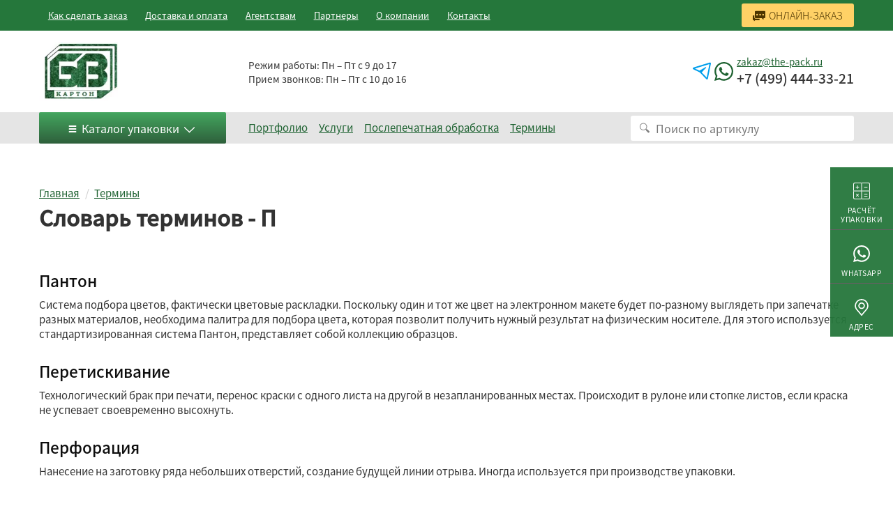

--- FILE ---
content_type: text/html;charset=UTF-8
request_url: https://the-pack.ru/slovar/termin-p/
body_size: 11013
content:
<!DOCTYPE html>
<html lang="ru">
<head><meta charset="utf-8"><meta http-equiv="content-Type" content="text/html; charset=utf-8"><meta http-equiv="X-UA-Compatible" content="IE=edge"><meta name="viewport" content="initial-scale=1.0, user-scalable=yes, width=device-width"><base href="https://the-pack.ru/"><meta name="format-detection" content="telephone=no"><meta name="google-site-verification" content="3fhnDBD8M026VdYeABuxfA5JfMnGMXaG6xCcCVx3dsQ"><meta name="yandex-verification" content="9d15000cfe18eb0b"><title>Словарь терминов на букву П</title><link rel="shortcut icon" href="/favicon.ico" type="image/x-icon"><link rel="icon" href="/favicon.ico" type="image/x-icon"><link rel="canonical" href="https://the-pack.ru/slovar/termin-p/"><link rel="preconnect" href="https://api.chaser.ru" crossorigin="crossorigin"><link rel="stylesheet" type="text/css" href="/assets/dist/main.css"><link rel="stylesheet" type="text/css" href="/assets/css/form_manager.css"><meta property="og:image" content="/zadmin_data/element.image/3273.webp"></head><body><!--noindex--><div class="sidebar" id="sidebar"><div class="grid grid--container"><div class="row"><div class="col"><div class="logo logo--panel"><a href="/" class="logo__link"><picture><source media="(max-width: 1023px)" srcset="/zadmin_data/element.image2/3273.webp"></source><img src="/zadmin_data/element.image/3273.webp"></picture></a></div></div></div><div class="row"><div class="col"><div class="title title--6">Телефон:</div><a href="tel:+74994443321">+7 (499) 444-33-21</a></div></div><div class="row"><div class="col"><div class="title title--6">Почта:</div><a href="mailto:zakaz@the-pack.ru">zakaz@the-pack.ru</a></div></div><div class="row"><div class="col"><div class="title title--6">Режим работы:</div><p>Пн – Пт с 9 до 17</p></div></div><div class="row"><div class="col"><div class="title title--6">Прием звонков:</div><p>Пн – Пт с 10 до 16</p></div></div><div class="row"><div class="col"><div class="title title--6">Адрес:</div><div>Москва,</div><div>Дмитровское шоссе, 108, стр. 3</div></div></div><div class="row"><div class="col"><div class="title title--6">Адрес:</div><div>Балашиха,</div><div>Разинское шоссе, дом 5</div></div></div><div class="row"><div class="col"><a href="/zakaz/" class="button button--online-order button--online-order-mobile"><span class="icon icon--menu"><svg xmlns:xlink="http://www.w3.org/1999/xlink"><use xlink:href="#message"></use></svg></span><span class="button__text">
                        Онлайн заказ
                    </span></a></div></div><div class="row row--aside-bg nmb"><div class="col"><ul class="items items--vertical items--aside-menu"><li class="item "><a href="/how-to/" class="item__link">Как сделать заказ</a></li><li class="item "><a href="/delivery-and-pay/" class="item__link">Доставка и оплата</a></li><li class="item "><a href="/faq/" class="item__link">Вопрос-ответ</a></li><li class="item "><a href="/agentstvam/" class="item__link">Агентствам</a></li><li class="item "><a href="/partners/" class="item__link">Партнеры</a></li><li class="item "><a href="/about/" class="item__link">О компании</a></li><li class="item "><a href="/contacts/" class="item__link">Контакты</a></li><li class="item "><a href="/otzyvi/" class="item__link">Отзывы</a></li></ul></div></div><div class="row nmt"><div class="col"><ul class="items items--vertical items--aside-menu"><li class="item "><a href="/portfolio/" class="item__link">Портфолио</a></li><li class="item "><a href="/service/" class="item__link">Услуги</a></li><li class="item "><a href="/postprint/" class="item__link">Послепечатная обработка</a></li><li class="item "><a href="/slovar/" class="item__link">Термины</a></li></ul></div></div></div></div><!--/noindex--><!--noindex--><div class="sidebar-overlay" title="Скрыть панель"></div><!--/noindex--><div id="wrapper"><!--noindex--><div class="sticky-header" id="sticky-header" style="display:none"><div class="grid grid--container"><div class="row row--sm-center"><div class="col col--md text--center text--md-left navbar"><div class="logo logo--sticky"><a href="/"><img src="/zadmin_data/element.image2/3273.webp"></a></div></div><div class="col col--md-10 col--lg-9"><div class="row row--header-info"><div class="col"><ul class="items items--header-info"><li class="item"><a href="/zakaz/" class="button button--online-order"><span class="icon icon--menu"><svg xmlns:xlink="http://www.w3.org/1999/xlink"><use xlink:href="#message"></use></svg></span><span class="button__text">
                                                Онлайн заказ
                                            </span></a></li><li class="item"><span class="icon icon--sticky"><svg xmlns:xlink="http://www.w3.org/1999/xlink"><use xlink:href="#email"></use></svg></span><div class="email email--header"><a href="mailto:zakaz@the-pack.ru" class="email__link">zakaz@the-pack.ru</a></div></li><li class="item"><span class="icon icon--sticky"><svg xmlns:xlink="http://www.w3.org/1999/xlink"><use xlink:href="#phone"></use></svg></span><div class="phone phone--header"><a href="tel:+74994443321" class="phone__link">+7 (499) 444-33-21</a><div class="phone-callback phone-callback--inactive"><a href="#widgetShowForm">Перезвоните мне</a></div></div></li></ul></div></div></div></div></div></div><!--/noindex--><header class="page-header"><div class="page-header-top"><div class="topbar"><div class="grid grid--container"><div class="row row--sm-center none--sm-max"><div class="col col--auto"><div class="topbar-container"><ul class="items items--header-menu"><li class="item "><a href="/how-to/" class="item__link">Как сделать заказ</a></li><li class="item "><a href="/delivery-and-pay/" class="item__link">Доставка и оплата</a></li><li class="item "><a href="/agentstvam/" class="item__link">Агентствам</a></li><li class="item "><a href="/partners/" class="item__link">Партнеры</a></li><li class="item "><a href="/about/" class="item__link">О компании</a></li><li class="item "><a href="/contacts/" class="item__link">Контакты</a></li></ul></div></div><div class="col col--auto ml-auto none--md-max"><a href="/zakaz/" class="button button--online-order"><span class="icon icon--menu"><svg xmlns:xlink="http://www.w3.org/1999/xlink"><use xlink:href="#message"></use></svg></span><span class="button__text">Онлайн-заказ</span></a></div></div></div></div><div class="grid grid--container"><div class="row row--xs-center row--page-header-middle"><div class="col col--md text--center text--md-left navbar"><div class="logo logo--header"><a href="/" class="logo__link"><picture><source media="(max-width: 1023px)" srcset="/zadmin_data/element.image2/3273.webp"></source><img src="/zadmin_data/element.image/3273.webp"></picture></a></div><div class="search search--header search--header-mobile"><form action="/search/" method="get" class="autocomplete-place" autocomplete="off"><div class="field"><div class="control control--icon-left"><input class="input input--search spattern" value="" name="spattern" placeholder="Поиск по артикулу" type="search"><span class="icon icon--left"><svg xmlns:xlink="http://www.w3.org/1999/xlink"><use xlink:href="#search"></use></svg></span></div></div></form></div><div class="mobile-phone-link none--md-min dropdown dropdown--mobile-socials"><button class="dropdown-button"><span class="icon icon--mobile-phone text--color1"><svg xmlns:xlink="http://www.w3.org/1999/xlink"><use xlink:href="#phone"></use></svg></span></button><div class="dropdown-content"><a href="tel:+74994443321" class="dropdown-item"><span class="icon text--color1"><svg xmlns:xlink="http://www.w3.org/1999/xlink"><use xlink:href="#phone"></use></svg></span>
                                        Позвонить
                                    </a><a href="https://t.me/+79255853384" class="dropdown-item" rel="nofollow" target="_blank"><span class="icon color-tg"><svg xmlns:xlink="http://www.w3.org/1999/xlink"><use xlink:href="#tg"></use></svg></span>
                                        Telegram
                                    </a><a href="https://wa.me/+79255853386" class="dropdown-item" rel="nofollow" target="_blank"><span class="icon color-wa"><svg xmlns:xlink="http://www.w3.org/1999/xlink"><use xlink:href="#whatsapp"></use></svg></span>
                                        WhatsApp
                                    </a></div></div><!--noindex--><button class="sidebar-toggle none--md-min" data-toggle="expand" data-target="#sidebar" aria-expanded="false"><span class="sr-only">Показать меню</span><span class="icon-bar"></span><span class="icon-bar"></span><span class="icon-bar"></span></button><!--/noindex--></div><div class="col col--md-9 col--lg-10  col--xl-9 none--sm-max"><div class="row row--header-info"><div class="col"><ul class="items items--header-info"><li class="item item--header-schedule"><div class="item__col"><div class="d-flex flex-column"><div class="schedule schedule--header"><div class="schedule__row"><span class="schedule__caption">Режим работы: </span><span class="schedule__value">Пн – Пт с 9 до 17</span></div></div><div class="schedule schedule--header"><div class="schedule__row"><span class="schedule__caption">Прием звонков: </span><span class="schedule__value">Пн – Пт с 10 до 16</span></div></div></div></div></li><li class="item item--header-socials"><a href="https://t.me/+79255853384" class="tg-link" title="Написать в Telegram" rel="nofollow" target="_blank"><span class="icon"><svg xmlns:xlink="http://www.w3.org/1999/xlink"><use xlink:href="#tg"></use></svg></span></a><a href="https://wa.me/+79255853386" class="wa-link" title="Написать в WhatsApp" rel="nofollow" target="_blank"><span class="icon"><svg xmlns:xlink="http://www.w3.org/1999/xlink"><use xlink:href="#whatsapp"></use></svg></span></a></li><li class="item"><div class="item__col item__col--header-phone"><div class="item-row"><div class="email email--header"><a href="mailto:zakaz@the-pack.ru" class="email__link">zakaz@the-pack.ru</a></div></div><div class="item-row"><div class="phone phone--header"><a href="tel:+74994443321" class="phone__link">+7 (499) 444-33-21</a><div class="phone-callback none--md-max"><a href="#widgetShowForm">Перезвоните мне</a></div></div></div></div></li></ul></div></div></div></div></div></div><div class="section section--topcat"><div class="grid grid--container"><div class="row row--sm-center"><div class="col col--md-4 col--xl-3"><div class="button button--bigmenu" id="bigmenu-trigger"><span class="icon icon--menu"><svg xmlns:xlink="http://www.w3.org/1999/xlink"><use xlink:href="#menu"></use></svg></span><span class="button__text">
                                Каталог упаковки
                            </span><span class="icon icon--arrow"><svg xmlns:xlink="http://www.w3.org/1999/xlink"><use xlink:href="#arrow-down"></use></svg></span></div><div class="bigmenu"><ul class="items items--bigmenu"><li class="item item--has-submenu items--big-submenu"><a href="/kartonnye-korobki/" class="item__link"><span class="item__link-name">Картонные коробки</span><sup class="item__link-sup">28</sup></a><div class="bigmenu__submenu"><div class="title title--6">Картонные коробки</div><ul class="items items--bigmenu-submenu"><li class="item  "><a href="/kartonnye-korobki/s-oknom/" class="item__link"><span class="item__link-name">С окном</span></a></li><li class="item  "><a href="/kartonnye-korobki/kryshka-dno/" class="item__link"><span class="item__link-name">Крышка-дно</span></a></li><li class="item  "><a href="/kartonnye-korobki/s-kryshkoj/" class="item__link"><span class="item__link-name">С крышкой</span></a></li><li class="item  "><a href="/kartonnye-korobki/bez-kryshki/" class="item__link"><span class="item__link-name">Без крышки</span></a></li><li class="item  "><a href="/kartonnye-korobki/s-logotipom/" class="item__link"><span class="item__link-name">С логотипом</span></a></li><li class="item  "><a href="/kartonnye-korobki/tsvetnye/" class="item__link"><span class="item__link-name">Цветные</span></a></li><li class="item  "><a href="/kartonnye-korobki/kashirovannye/" class="item__link"><span class="item__link-name">Кашированные</span></a></li><li class="item  "><a href="/kartonnye-korobki/chemodan/" class="item__link"><span class="item__link-name">Коробки-чемодан</span></a></li><li class="item  "><a href="/kartonnye-korobki/s-lozhementom/" class="item__link"><span class="item__link-name">С ложементом</span></a></li><li class="item  "><a href="/kartonnye-korobki/samosbornye-korobki/" class="item__link"><span class="item__link-name">Самосборные</span></a></li><li class="item  "><a href="/kartonnye-korobki/s-yachejkami/" class="item__link"><span class="item__link-name">С ячейками</span></a></li><li class="item  "><a href="/kartonnye-korobki/s-ushkami/" class="item__link"><span class="item__link-name">С ушками</span></a></li><li class="item  "><a href="/kartonnye-korobki/so-skleykoy/" class="item__link"><span class="item__link-name">Со склейкой</span></a></li><li class="item  "><a href="/kartonnye-korobki/s-ruchkoy/" class="item__link"><span class="item__link-name">С ручками</span></a></li><li class="item  "><a href="/kartonnye-korobki/korobki-s-klapanom/" class="item__link"><span class="item__link-name">С клапаном</span></a></li><li class="item  "><a href="/kartonnye-korobki/s-tisneniem/" class="item__link"><span class="item__link-name">С тиснением</span></a></li><li class="item  "><a href="/kartonnye-korobki/televizor/" class="item__link"><span class="item__link-name">Телевизор</span></a></li><li class="item  "><a href="/kartonnye-korobki/gofrolotki/" class="item__link"><span class="item__link-name">Гофролотки</span></a></li><li class="item  "><a href="/kartonnye-korobki/transportnye/" class="item__link"><span class="item__link-name">Транспортные</span></a></li><li class="item  "><a href="/kartonnye-korobki/s-ofsetnoy-pechatyu/" class="item__link"><span class="item__link-name">с офсетной печатью</span></a></li><li class="item  "><a href="/kartonnye-korobki/s-flekspechatyu/" class="item__link"><span class="item__link-name">С флексопечатью</span></a></li><li class="item  "><a href="/kartonnye-korobki/kraft/" class="item__link"><span class="item__link-name">Крафт</span></a></li><li class="item  "><a href="/kartonnye-korobki/pyatislojnye/" class="item__link"><span class="item__link-name">Пятислойные</span></a></li><li class="item  "><a href="/kartonnye-korobki/hromerzac/" class="item__link"><span class="item__link-name">Из хром эрзац картона</span></a></li><li class="item  "><a href="/kartonnye-korobki/dlinnye/" class="item__link"><span class="item__link-name">Длинные</span></a></li><li class="item  "><a href="/kartonnye-korobki/treugolnye/" class="item__link"><span class="item__link-name">Треугольные</span></a></li><li class="item  "><a href="/kartonnye-korobki/kvadratnye/" class="item__link"><span class="item__link-name">Квадратные</span></a></li><li class="item  "><a href="/kartonnye-korobki/pryamougolnye/" class="item__link"><span class="item__link-name">Прямоугольные</span></a></li></ul></div></li><li class="item item--has-submenu "><a href="/konditerskaya-upakovka/" class="item__link"><span class="item__link-name">Кондитерская упаковка</span><sup class="item__link-sup">12</sup></a><div class="bigmenu__submenu"><div class="title title--6">Кондитерская упаковка</div><ul class="items items--bigmenu-submenu"><li class="item  "><a href="/konditerskaya-upakovka/dlya-tortov/" class="item__link"><span class="item__link-name">для тортов</span></a></li><li class="item  "><a href="/konditerskaya-upakovka/dlya-kapkeykov/" class="item__link"><span class="item__link-name">для капкейков</span></a></li><li class="item  "><a href="/konditerskaya-upakovka/dlya-makarons/" class="item__link"><span class="item__link-name">для макаронс</span></a></li><li class="item  "><a href="/konditerskaya-upakovka/dlya-kulichey/" class="item__link"><span class="item__link-name">для куличей</span></a></li><li class="item  "><a href="/konditerskaya-upakovka/dlya-pryanikov/" class="item__link"><span class="item__link-name">для пряников</span></a></li><li class="item  "><a href="/konditerskaya-upakovka/dlya-zefira/" class="item__link"><span class="item__link-name">для зефира</span></a></li><li class="item  "><a href="/konditerskaya-upakovka/dlya-pirozhnih/" class="item__link"><span class="item__link-name">для пирожных</span></a></li><li class="item  "><a href="/konditerskaya-upakovka/dlya-pecheniya/" class="item__link"><span class="item__link-name">для печенья</span></a></li><li class="item  "><a href="/konditerskaya-upakovka/dlya-konfet/" class="item__link"><span class="item__link-name">для конфет</span></a></li><li class="item  "><a href="/konditerskaya-upakovka/dlya-sladostey/" class="item__link"><span class="item__link-name">для сладостей</span></a></li><li class="item  "><a href="/konditerskaya-upakovka/dlya-shokolada/" class="item__link"><span class="item__link-name">для шоколада</span></a></li><li class="item  "><a href="/konditerskaya-upakovka/dlya-desertov/" class="item__link"><span class="item__link-name">для десертов</span></a></li></ul></div></li><li class="item item--has-submenu "><a href="/upakovka-dlya-fast-fuda/" class="item__link"><span class="item__link-name">Упаковка для фаст-фуда</span><sup class="item__link-sup">4</sup></a><div class="bigmenu__submenu"><div class="title title--6">Упаковка для фаст-фуда</div><ul class="items items--bigmenu-submenu"><li class="item  "><a href="/upakovka-dlya-fast-fuda/dlya-pitstsy/" class="item__link"><span class="item__link-name">для пиццы</span></a></li><li class="item  "><a href="/upakovka-dlya-fast-fuda/dlya-sandvichey/" class="item__link"><span class="item__link-name">для сэндвичей</span></a></li><li class="item  "><a href="/upakovka-dlya-fast-fuda/dlya-pirogov/" class="item__link"><span class="item__link-name">для пирогов</span></a></li><li class="item  "><a href="/upakovka-dlya-fast-fuda/dlya-ponchikov/" class="item__link"><span class="item__link-name">для пончиков</span></a></li></ul></div></li><li class="item item--has-submenu items--big-submenu"><a href="/korobki-dlya-produktov/" class="item__link"><span class="item__link-name">Коробки для продуктов</span><sup class="item__link-sup">21</sup></a><div class="bigmenu__submenu"><div class="title title--6">Коробки для продуктов</div><ul class="items items--bigmenu-submenu"><li class="item  "><a href="/korobki-dlya-produktov/dlya-polufabrikatov/" class="item__link"><span class="item__link-name">для полуфабрикатов</span></a></li><li class="item  "><a href="/korobki-dlya-produktov/dlya-detskogo-pitaniya/" class="item__link"><span class="item__link-name">для детского питания</span></a></li><li class="item  "><a href="/korobki-dlya-produktov/dlya-zamorozki/" class="item__link"><span class="item__link-name">для замороженных продуктов</span></a></li><li class="item  "><a href="/korobki-dlya-produktov/dlya-hleba/" class="item__link"><span class="item__link-name">для хлебобулочных изделий</span></a></li><li class="item  "><a href="/korobki-dlya-produktov/dlya-krup/" class="item__link"><span class="item__link-name">для круп</span></a></li><li class="item  "><a href="/korobki-dlya-produktov/dlya-ovoshey/" class="item__link"><span class="item__link-name">для овощей</span></a></li><li class="item  "><a href="/korobki-dlya-produktov/dlya-makaron/" class="item__link"><span class="item__link-name">для макарон</span></a></li><li class="item  "><a href="/korobki-dlya-produktov/dlya-sokov/" class="item__link"><span class="item__link-name">для соков</span></a></li><li class="item  "><a href="/korobki-dlya-produktov/dlya-moloka/" class="item__link"><span class="item__link-name">для молока</span></a></li><li class="item  "><a href="/korobki-dlya-produktov/dlya-kofe/" class="item__link"><span class="item__link-name">для кофе</span></a></li><li class="item  "><a href="/korobki-dlya-produktov/dlya-chaya/" class="item__link"><span class="item__link-name">для чая</span></a></li><li class="item  "><a href="/korobki-dlya-produktov/dlya-yogurtov/" class="item__link"><span class="item__link-name">для йогуртов</span></a></li><li class="item  "><a href="/korobki-dlya-produktov/dlya-meda/" class="item__link"><span class="item__link-name">для меда</span></a></li><li class="item  "><a href="/korobki-dlya-produktov/dlya-makaron/" class="item__link"><span class="item__link-name">для макарон</span></a></li><li class="item  "><a href="/korobki-dlya-produktov/dlya-orehov/" class="item__link"><span class="item__link-name">для орехов</span></a></li><li class="item  "><a href="/korobki-dlya-produktov/dlya-pelmeney/" class="item__link"><span class="item__link-name">для пельменей</span></a></li><li class="item  "><a href="/korobki-dlya-produktov/dlya-kolbasy/" class="item__link"><span class="item__link-name">для колбасы</span></a></li><li class="item  "><a href="/korobki-dlya-produktov/dlya-ryby/" class="item__link"><span class="item__link-name">для рыбы</span></a></li><li class="item  "><a href="/korobki-dlya-produktov/dlya-myasa/" class="item__link"><span class="item__link-name">для мяса</span></a></li><li class="item  "><a href="/korobki-dlya-produktov/dlya-fruktov/" class="item__link"><span class="item__link-name">для фруктов</span></a></li><li class="item  "><a href="/korobki-dlya-produktov/dlya-syra/" class="item__link"><span class="item__link-name">для сыра</span></a></li></ul></div></li><li class="item item--has-submenu "><a href="/upakovka-dlya-tekstilya/" class="item__link"><span class="item__link-name">Упаковка для текстиля</span><sup class="item__link-sup">11</sup></a><div class="bigmenu__submenu"><div class="title title--6">Упаковка для текстиля</div><ul class="items items--bigmenu-submenu"><li class="item  "><a href="/upakovka-dlya-tekstilya/dlya-platkov/" class="item__link"><span class="item__link-name">для платков</span></a></li><li class="item  "><a href="/upakovka-dlya-tekstilya/dlya-futbolok/" class="item__link"><span class="item__link-name">для футболок</span></a></li><li class="item  "><a href="/upakovka-dlya-tekstilya/dlya-polotenets/" class="item__link"><span class="item__link-name">для полотенец</span></a></li><li class="item  "><a href="/upakovka-dlya-tekstilya/dlya-rubashki/" class="item__link"><span class="item__link-name">для рубашек</span></a></li><li class="item  "><a href="/upakovka-dlya-tekstilya/dlya-odeyal/" class="item__link"><span class="item__link-name">для одеял</span></a></li><li class="item  "><a href="/upakovka-dlya-tekstilya/dlya-platya/" class="item__link"><span class="item__link-name">для платьев</span></a></li><li class="item  "><a href="/upakovka-dlya-tekstilya/dlya-nizhnego-belya/" class="item__link"><span class="item__link-name">для нижнего белья</span></a></li><li class="item  "><a href="/upakovka-dlya-tekstilya/dlya-postelnogo-belya/" class="item__link"><span class="item__link-name">для постельного белья</span></a></li><li class="item  "><a href="/upakovka-dlya-tekstilya/dlya-odezhdy/" class="item__link"><span class="item__link-name">для одежды</span></a></li><li class="item  "><a href="/upakovka-dlya-tekstilya/dlya-noskov/" class="item__link"><span class="item__link-name">для носков</span></a></li><li class="item  "><a href="/upakovka-dlya-tekstilya/dlya-kolgotok/" class="item__link"><span class="item__link-name">для колготок</span></a></li></ul></div></li><li class="item item--has-submenu items--big-submenu"><a href="/upakovka-dlya-tovarov/" class="item__link"><span class="item__link-name">Упаковка для товаров</span><sup class="item__link-sup">27</sup></a><div class="bigmenu__submenu"><div class="title title--6">Упаковка для товаров</div><ul class="items items--bigmenu-submenu"><li class="item  "><a href="/upakovka-dlya-tovarov/dlya-obuvi/" class="item__link"><span class="item__link-name">для обуви</span></a></li><li class="item  "><a href="/upakovka-dlya-tovarov/podguzniki-pampersy/" class="item__link"><span class="item__link-name">для памперсов</span></a></li><li class="item  "><a href="/upakovka-dlya-tovarov/dlya-kosmetiki/" class="item__link"><span class="item__link-name">для косметики</span></a></li><li class="item  "><a href="/upakovka-dlya-tovarov/dlya-bitovoy-himii/" class="item__link"><span class="item__link-name">для бытовой химии</span></a></li><li class="item  "><a href="/upakovka-dlya-tovarov/dlya-korma-dlya-zhivotnyh/" class="item__link"><span class="item__link-name">для корма для животных</span></a></li><li class="item  "><a href="/upakovka-dlya-tovarov/pod-avtozapchasti/" class="item__link"><span class="item__link-name">для автозапчастей</span></a></li><li class="item  "><a href="/upakovka-dlya-tovarov/dlya-flakonov/" class="item__link"><span class="item__link-name">для флаконов</span></a></li><li class="item  "><a href="/upakovka-dlya-tovarov/dlya-svetilnikov/" class="item__link"><span class="item__link-name">для светильников</span></a></li><li class="item  "><a href="/upakovka-dlya-tovarov/dlya-butylok/" class="item__link"><span class="item__link-name">для бутылок</span></a></li><li class="item  "><a href="/upakovka-dlya-tovarov/dlya-tabaka-kalyana/" class="item__link"><span class="item__link-name">для табака для кальяна</span></a></li><li class="item  "><a href="/upakovka-dlya-tovarov/dlya-spetsiy/" class="item__link"><span class="item__link-name">для специй</span></a></li><li class="item  "><a href="/upakovka-dlya-tovarov/dlya-tehniki/" class="item__link"><span class="item__link-name">для техники</span></a></li><li class="item  "><a href="/upakovka-dlya-tovarov/dlya-kartin/" class="item__link"><span class="item__link-name">для картин</span></a></li><li class="item  "><a href="/upakovka-dlya-tovarov/dlya-dekorativnyh-svechey/" class="item__link"><span class="item__link-name">для свечей</span></a></li><li class="item  "><a href="/upakovka-dlya-tovarov/dlya-podshipnikov/" class="item__link"><span class="item__link-name">для подшипников</span></a></li><li class="item  "><a href="/upakovka-dlya-tovarov/dlya-batareek/" class="item__link"><span class="item__link-name">для батареек</span></a></li><li class="item  "><a href="/upakovka-dlya-tovarov/dlya-lampochek/" class="item__link"><span class="item__link-name">для лампочек</span></a></li><li class="item  "><a href="/upakovka-dlya-tovarov/dlya-posudy/" class="item__link"><span class="item__link-name">для посуды</span></a></li><li class="item  "><a href="/upakovka-dlya-tovarov/dlya-koncelyarii/" class="item__link"><span class="item__link-name">для канцелярии</span></a></li><li class="item  "><a href="/upakovka-dlya-tovarov/dlya-igralnyh-kart/" class="item__link"><span class="item__link-name">для игральных карт</span></a></li><li class="item  "><a href="/upakovka-dlya-tovarov/dlya-lekarstvennyh-preparatov/" class="item__link"><span class="item__link-name">для лекарств</span></a></li><li class="item  "><a href="/upakovka-dlya-tovarov/dlya-banok-butilok-piva/" class="item__link"><span class="item__link-name">для пива</span></a></li><li class="item  "><a href="/upakovka-dlya-tovarov/dlya-duhov/" class="item__link"><span class="item__link-name">для духов</span></a></li><li class="item  "><a href="/upakovka-dlya-tovarov/dlya-chasov/" class="item__link"><span class="item__link-name">для часов</span></a></li><li class="item  "><a href="/upakovka-dlya-tovarov/dlya-naborov/" class="item__link"><span class="item__link-name">для наборов</span></a></li><li class="item  "><a href="/upakovka-dlya-tovarov/dlya-noutbuka/" class="item__link"><span class="item__link-name">для ноутбука</span></a></li><li class="item  "><a href="/upakovka-dlya-tovarov/dlya-igrushek/" class="item__link"><span class="item__link-name">для игрушек</span></a></li></ul></div></li><li class="item item--has-submenu "><a href="/podarochnaya-upakovka/" class="item__link"><span class="item__link-name">Подарочная упаковка</span><sup class="item__link-sup">1</sup></a><div class="bigmenu__submenu"><div class="title title--6">Подарочная упаковка</div><ul class="items items--bigmenu-submenu"><li class="item  "><a href="/podarochnaya-upakovka/novogodnyaya/" class="item__link"><span class="item__link-name">новогодняя</span></a></li></ul></div></li><li class="item item--has-submenu "><a href="/izdeliya-iz-kartona/" class="item__link"><span class="item__link-name">Изделия из картона</span><sup class="item__link-sup">3</sup></a><div class="bigmenu__submenu"><div class="title title--6">Изделия из картона</div><ul class="items items--bigmenu-submenu"><li class="item  "><a href="/izdeliya-iz-kartona/showbox/" class="item__link"><span class="item__link-name">Шоу боксы</span></a></li><li class="item  "><a href="/izdeliya-iz-kartona/evropodvesy/" class="item__link"><span class="item__link-name">Европодвесы</span></a></li><li class="item  "><a href="/izdeliya-iz-kartona/obechayki/" class="item__link"><span class="item__link-name">Обечайки</span></a></li></ul></div></li></ul></div></div><div class="col col--md d-flex align-items-center"><ul class="items items--row items--header-bottom-menu none--sm-max"><li class="item"><a href="/portfolio/" class="item__link">Портфолио</a></li><li class="item"><a href="/service/" class="item__link">Услуги</a></li><li class="item"><a href="/postprint/" class="item__link">Послепечатная обработка</a></li><li class="item"><a href="/slovar/" class="item__link">Термины</a></li></ul><div class="search search--header search--expandable"><form action="/search/" method="get" class="autocomplete-place" autocomplete="off"><div class="field"><div class="control control--icon-left"><input class="input input--search spattern" value="" name="spattern" placeholder="Поиск по артикулу" type="search"><span class="icon icon--left"><svg xmlns:xlink="http://www.w3.org/1999/xlink"><use xlink:href="#search"></use></svg></span></div></div></form></div></div></div></div></div></header><div class="page-content"><div class="grid grid--container"><div class="row"><div class="col"><div class="breadcrumbs "><ul class="breadcrumbs__list" itemprop="breadcrumb" itemscope="itemscope" itemtype="http://schema.org/BreadcrumbList"><li class="breadcrumbs__list-item" itemprop="itemListElement" itemscope="itemscope" itemtype="http://schema.org/Thing"><a class="breadcrumbs__list-item-link" itemprop="url" href="/" title="Главная"><span itemprop="name" class="breadcrumbs__list-item-link-text">Главная</span></a></li><li class="breadcrumbs__list-item" itemprop="itemListElement" itemscope="itemscope" itemtype="http://schema.org/Thing"><a class="breadcrumbs__list-item-link" itemprop="url" href="/slovar/" title="Термины"><span itemprop="name" class="breadcrumbs__list-item-link-text">Термины</span></a></li></ul><h1 itemprop="name">Словарь терминов - П</h1></div></div></div></div><section class="section section--no-gutters"><div class="grid grid--container"><div class="row"><div class="col"><div class="content "><div class="content__header"><h2>Пантон</h2></div><div class="content__body"><p>Система подбора цветов, фактически цветовые раскладки. Поскольку один и тот же цвет на электронном макете будет по-разному выглядеть при запечатке разных материалов, необходима палитра для подбора цвета, которая позволит получить нужный результат на физическим носителе. Для этого используется стандартизированная система Пантон, представляет собой коллекцию образцов. </p></div></div><div class="content "><div class="content__header"><h2>Перетискивание</h2></div><div class="content__body"><p>Технологический брак при печати, перенос краски с одного листа на другой в незапланированных местах. Происходит в рулоне или стопке листов, если краска не успевает своевременно высохнуть.</p></div></div><div class="content "><div class="content__header"><h2>Перфорация</h2></div><div class="content__body"><p>Нанесение на заготовку ряда небольших отверстий, создание будущей линии отрыва. Иногда используется при производстве упаковки.</p></div></div><div class="content "><div class="content__header"><h2>Печатная форма</h2></div><div class="content__body"><p>Носитель информации, предназначенный для многократного получения оттисков и состоящий из печатных и пробельных элементов. Конструкция формы зависит от технологии печати:</p>
<ul><li>при высокой печати - клише или набор, в котором печатные элементы располагаются выше пробельных;</li> <li>при плоской печати - плоские формы, в которых печатные и пробельные элементы расположены в одной плоскости и отличаются только способностью отталкивать воду или маслянистые жидкости;</li> <li>при глубокой печати - медные или стальные хромированные цилиндры в которых печатные элементы ы углублены относительно пробельных.</li></ul></div></div><div class="content "><div class="content__header"><h2>Плоская печать</h2></div><div class="content__body"><p>Печать с формы, в которой печатные и пробельные элементы расположены в одной плоскости. Они отличаются способностью притягивать и отталкивать воду и маслянистые жидкости: так, в офсетных печатных форма печатные элементы имеют олеофильную и гидрофободную поверхность, а пробельные - наоборот гидрофильную и олеофобную. При нанесении краски на такую форму краска удерживается только на гидрофобных участках. Примерами технологий плоской печати являются офсетная печать и литография.</p></div></div><div class="content "><div class="content__header"><h2>Полноцветная печать</h2></div><div class="content__body"><p>Печать в 4 и более красок, которая позволяет получить изображение с любым количеством цветов и оттенков. Получение разных оттенков достигается за счет совмещения красок желтого, голубого, пурпурного и черного цвета. Такая печать требует либо использования многокрасочной печатной машины, либо нескольких прогонов одной и той же бумаги, а также изготовления нескольких печатных форм. Поэтому она стоит дороже неполноцветной. </p></div></div></div></div></div></section><section class="section section--bottom-form"><div class="grid grid--container"><div class="row"><div class="col text--center"><div class="title title--3">Возможно у вас остались вопросы?</div><div class="subtitle subtitle--5"><p>Задайте их нашему менеджеру и получите ответ в течение 10 минут</p></div></div></div><div class="bottom-form"><div class="bottom-form__image"><img src="/zadmin_data/element.image/68185.webp" loading="lazy"></div><div class="bottom-form__form"><form id="form_manager_483" class="form form-manager-plugin " data-site_form_id="483" enctype="multipart/form-data" method="POST" novalidate="novalidate"><div class="form-group form-group--input"><label class="required-input">Ваше имя</label><input type="text" class="form-control" name="input_1558427112167" value="" required=""></div><div class="form-group form-group--input"><label class="required-input">Телефон</label><input type="tel" class="form-control" name="input_1558427112168" required=""></div><div class="form-group form-group--input"><label>Почта</label><input type="email" class="form-control" name="input_1558427112169"></div><div class="form-group form-group--textarea"><label class="required-input">Вопрос</label><textarea class="form-control" rows="3" name="textarea_1558427112170" required=""></textarea></div><div class="form-group form-group--input form-group--hidden"><input type="hidden" class="form-control" name="good" value=""></div><div class="form-group form-group--button"><input type="submit" class="btn btn-primary" name="submit" value="Отправить"></div></form></div></div></div></section></div><footer class="page-footer"><div class="page-footer-top"><div class="grid grid--container"><div class="row"><div class="col col--sm-4 col--lg-3"><div class="title title--5 title--footer-links">Компания</div><ul class="items items--footer-links"><li class="item"><a href="/portfolio/">Портфолио</a></li><li class="item"><a href="/how-to/">Как сделать заказ</a></li><li class="item"><a href="/delivery-and-pay/">Доставка и оплата</a></li><li class="item"><a href="/faq/">Вопрос-ответ</a></li><li class="item"><a href="/partners/">Партнеры</a></li><li class="item"><a href="/about/">О компании</a></li><li class="item"><a href="/agentstvam/">Агентствам</a></li><li class="item"><a href="/contacts/">Контакты</a></li></ul></div><div class="col col--sm-4 col--lg-3"><div class="title title--5 title--footer-links">Постпечать</div><ul class="items items--footer-links"><li class="item"><a href="/postprint/laminaciya/">Ламинация</a></li><li class="item"><a href="/postprint/lakirovanie/">Лакирование</a></li><li class="item"><a href="/postprint/fleksopechat/">Флексопечать</a></li><li class="item"><a href="/postprint/tisnenie-folgoi/">Тиснение фольгой</a></li><li class="item"><a href="/postprint/ofsetnaya/">Офсетная печать</a></li><li class="item"><a href="/postprint/kashirovanie/">Каширование</a></li><li class="item"><a href="/postprint/faltsovka-i-skleika/">Фальцовка и склейка</a></li><li class="item"><a href="/postprint/kongrevnoe-tisnenie/">Конгревное тиснение</a></li></ul></div><div class="col col--sm-4 col--lg-3"><div class="title title--5 title--footer-links">Услуги</div><ul class="items items--footer-links"><li class="item"><a href="/service/dizain/">Дизайн картонной упаковки</a></li><li class="item"><a href="/service/razrabotka/">Проектирование и разработка</a></li><li class="item"><a href="/service/vyrubka/">Вырубка картона</a></li><li class="item"><a href="/service/konsultacii-po-vyboru/">Консультации</a></li></ul></div><div class="col col--lg-3 text--center text--sm-left text--lg-right"><div class="phone phone--footer"><div class="phone__row"><div class="phone__title"></div></div><div class="phone__row"><a href="tel:+74994443321" class="phone__link">+7 (499) 444-33-21</a></div><div class="phone__row"><div class="text-line">Москва, Дмитровское шоссе 108, стр. 3</div></div><div class="phone__row phone__row--email"><a href="mailto:zakaz@the-pack.ru" class="email__link">zakaz@the-pack.ru</a></div></div></div></div></div></div><div class="page-footer-bottom"><div class="grid grid--container"><div class="row"><div class="col col--sm-4 text--center text--sm-left copyright">
                        © 2026 ООО "БВ-Картон"
                    </div><div class="col col--sm-4"></div><div class="col col--sm-4 text--center text--sm-right"><div class="tl" title="
  Лабораторияинтернет-маркетинга
"><a href="https://traffic-lab.ru" class="tl__logo-link"><img src="/zadmin_data/element.image/2290.png" alt="
  Лабораторияинтернет-маркетинга
"></a><div class="tl__text"><p>
  <a href="https://traffic-lab.ru">Лаборатория<br>интернет-маркетинга</a>
</p></div></div></div></div></div></div></footer></div><div class="scrolltop scrolltop--hidden" title="Наверх"><div class="icon"><svg xmlns:xlink="http://www.w3.org/1999/xlink"><use xlink:href="#arrow-top"></use></svg></div></div><!--noindex--><div class="modal"><div class="modal__overlay" title="Закрыть"></div><div class="modal-card  " style="display:none" id="send-faq"><header class="modal-card__header"><div class="modal-card__title"></div><button class="modal__close"></button></header><section class="modal-card__body"><form id="form_manager_485" class="form form-manager-plugin " data-site_form_id="485" enctype="multipart/form-data" method="POST" novalidate="novalidate"><div class="form-group form-group--input"><label class="required-input">Ваше имя</label><input type="text" class="form-control" name="input_1558427608533" value="" required=""></div><div class="form-group form-group--input"><label class="required-input">Почта</label><input type="email" class="form-control" name="input_1558427608534" required=""></div><div class="form-group form-group--input"><label>Телефон</label><input type="tel" class="form-control" name="input_1558427608535"></div><div class="form-group form-group--textarea"><label>Вопрос</label><textarea class="form-control" rows="3" name="textarea_1558427608536"></textarea></div><div class="form-group form-group--button"><input type="submit" class="btn btn-primary" name="submit" value="Отправить"></div></form></section></div><div class="modal-card  " style="display:none" id="fast-buy"><header class="modal-card__header"><div class="modal-card__title"></div><button class="modal__close"></button></header><section class="modal-card__body"><form id="form_manager_484" class="form form-manager-plugin " data-site_form_id="484" enctype="multipart/form-data" method="POST" novalidate="novalidate"><div class="form-group form-group--input"><label class="required-input">Ваше имя</label><input type="text" class="form-control" name="input_1558427508473" value="" required=""></div><div class="form-group form-group--input"><label class="required-input">Телефон</label><input type="tel" class="form-control" name="input_1558427508474" required=""></div><div class="form-group form-group--button"><input type="submit" class="btn btn-primary" name="submit" value="Отправить"></div></form></section></div><div class="modal-card  " style="display:none" id="good-buy"><header class="modal-card__header"><div class="modal-card__title"></div><button class="modal__close"></button></header><section class="modal-card__body"><form id="form_manager_487" class="calc-form" data-site_form_id="487" enctype="multipart/form-data" method="post" novalidate="novalidate"><div class="row"><div class="col"><div class="title title--5">Подробное описание упаковки</div></div></div><div class="calc-form__fieldset"><div class="row"><div class="col col--md-4"><div class="row"><div class="col"><div class="field"><label class="label " for="what">Что упаковать</label><div class="control  "><input class="input  " name="what" tabindex="1" type="text"></div></div></div></div><div class="row"><div class="col"><div class="field"><label class="label " for="construction">Конструкция упаковки</label><div class="control  "><input class="input  " name="construction" tabindex="5" type="text"></div></div></div></div><div class="row"><div class="col"><div class="field"><label class="label " for="file">Прикрепить файл</label><div class="control  "><input class="input  " name="file" tabindex="9" type="file"></div></div></div></div></div><div class="col col--md-8"><div class="row"><div class="col col--md-4"><div class="field"><label class="label " for="length">Длина, мм</label><div class="control  "><input class="input  " name="length" tabindex="2" type="number"></div></div></div><div class="col col--md-4"><div class="field"><label class="label " for="width">Ширина, мм</label><div class="control  "><input class="input  " name="width" tabindex="3" type="number"></div></div></div><div class="col col--md-4"><div class="field"><label class="label " for="height">Высота, мм</label><div class="control  "><input class="input  " name="height" tabindex="4" type="number"></div></div></div></div><div class="row"><div class="col col--md-4"><div class="field field--required"><label class="label " for="colors">Цветов печати</label><div class="control  "><input class="input  " name="colors" tabindex="6" type="text"></div></div></div><div class="col col--md-4"><div class="field field--required"><label class="label " for="points">Точек склейки</label><div class="control  "><input class="input  " name="points" tabindex="7" type="text"></div></div></div><div class="col col--md-4"><div class="field field--required"><label class="label " for="run">Тираж, шт</label><div class="control  "><input class="input  " name="run" tabindex="8" type="number"></div></div></div></div><div class="row"><div class="col col--md-6"><div class="field"><label class="label " for="polish">Лак</label><div class="control "><span class="select   "><select name="polish"><option value="Упаковочный">Офсетный</option><option value="Гофрированный">ВДЛ</option><option value="Дизайнерский">УФ</option></select><span class="icon"><svg xmlns:xlink="http://www.w3.org/1999/xlink"><use xlink:href="#arrow-down"></use></svg></span></span></div></div></div><div class="col col--md-6"><div class="field"><label class="label " for="type">Вид картона</label><div class="control "><span class="select   "><select name="type"><option value="Упаковочный">Упаковочный</option><option value="Гофрированный">Гофрированный</option><option value="Дизайнерский">Дизайнерский</option><option value="Кашированный">Кашированный</option></select><span class="icon"><svg xmlns:xlink="http://www.w3.org/1999/xlink"><use xlink:href="#arrow-down"></use></svg></span></span></div></div></div></div></div></div></div><div class="title title--5">Информация о заказчике</div><div class="calc-form__contacts"><div class="row"><div class="col"><div class="row"><div class="col"><div class="field"><label class="label " for="organization">Название организации</label><div class="control  "><input class="input  " name="organization" type="text"></div></div></div></div><div class="row"><div class="col col--md-4"><div class="field field--required"><label class="label " for="client">Контактное лицо</label><div class="control  "><input class="input  " name="client" type="text"></div></div></div><div class="col col--md-4"><div class="field field--required"><label class="label " for="phone">Телефон</label><div class="control  "><input class="input  " name="phone" type="tel"></div></div></div><div class="col col--md-4"><div class="field"><label class="label " for="email">Почта</label><div class="control  "><input class="input  " name="email" type="text"></div></div></div></div></div></div></div><div class="row"><div class="col"><div class="field"><div class="control"><button class="button   button--success" type="submit">Отправить</button></div></div></div></div></form></section></div><div class="modal-card  " style="display:none" id="condition1"><header class="modal-card__header"><div class="modal-card__title"></div><button class="modal__close"></button></header><section class="modal-card__body"><p>
  <span class="text--strong">Доставка по Москве и области</span>
</p>
<p>Для доставки готовой упаковки по Москве и ближайшим областям мы используем собственную службу доставки.</p>
<p>Наши водители выполняют доставку совместно с экспедиторами, которые готовят всю транспортную документацию и проверяют упаковку перед отгрузкой.</p>
<p>
  <span class="text--strong">Доставка до транспортной компании</span>
</p>
<p>Для доставки заказов по России мы пользуемся услугами транспортных компаний.</p>
<p>Мы сотрудничаем со всеми крупными транспортными компаниями: ПЭК, СДЭК, Деловые линии, Байкал-Сервис и др.</p>
<p>
  <span class="text--strong">Бесплатная доставка</span>
</p>
<p>Компания "БВ-Картон" предлагает бесплатную доставку готовой продукции по Москве при тираже от 3000 экземпляров.</p>
<p>
  <span class="text--strong">Самовывоз</span>
</p>
<p>Вы можете самостоятельно забрать готовую упаковку с нашего склада.</p></section></div><div class="modal-card  " style="display:none" id="condition2"><header class="modal-card__header"><div class="modal-card__title"></div><button class="modal__close"></button></header><section class="modal-card__body"><p>Мы принимаем оплату по безналичному расчету.</p>
<p>С новыми заказчиками мы работаем по 100% предоплате. Для постоянных заказчиков возможна отсрочка платежей.</p></section></div><div class="modal-card  " style="display:none" id="condition3"><header class="modal-card__header"><div class="modal-card__title"></div><button class="modal__close"></button></header><section class="modal-card__body"><p>Срок изготовления по договору - не позднее 14 дней с момента подписания оригинал макета и поступления предоплаты на наш расчетный счет.</p>
<p>Обычно небольшие заказы мы изготавливаем быстрее.</p></section></div><div class="modal-card modal--callback " style="display:none" id="callback"><header class="modal-card__header"><div class="modal-card__title"></div><button class="modal__close"></button></header><section class="modal-card__body"><form action="" method=""><div class="field"><div class="control  "><input class="input  " name="phone" type="tel"></div></div><div class="field"><div class="control"><button class="button  button--fullwidth " type="submit">Жду звонка</button></div></div></form></section></div><button class="modal__close"></button></div><!--/noindex--><a href="/wishlist/" class="fav-sticky" title="Товары в избранном"><span class="fav-sticky__amount">0</span><span class="fav-sticky__icon"><svg xmlns:xlink="https://www.w3.org/1999/xlink"><use xlink:href="#heart"></use></svg></span></a><ul class="bar bar--sticky"><li class="bar-item" id="bar-setup"><a href="#" data-toggle="modal-card" data-target="#good-buy" data-title="Расчёт стимости"><div class="bar-item-icon"><span class="icon"><svg xmlns:xlink="http://www.w3.org/1999/xlink"><use xlink:href="#calc"></use></svg></span></div><div class="bar-item-name">Расчёт упаковки</div></a></li><li class="bar-item" id="bar-wa"><a href="https://wa.me/+79255853386" rel="nofollow" target="_blank"><div class="bar-item-icon"><span class="icon"><svg xmlns:xlink="http://www.w3.org/1999/xlink"><use xlink:href="#whatsapp"></use></svg></span></div><div class="bar-item-name">WhatsApp</div></a></li><li class="bar-item" id="bar-contacts"><a href="/contacts/"><div class="bar-item-icon"><span class="icon"><svg xmlns:xlink="http://www.w3.org/1999/xlink"><use xlink:href="#place"></use></svg></span></div><div class="bar-item-name">Адрес</div></a></li></ul><script src="//code.jivo.ru/widget/SHFZE8RQAi" async="async"></script><script type="text/javascript" charset="utf-8">
            (function(w, d, undefined) {
                w.CH_SERVER_NAME = '//chaser.ru',
                w.CH_HASH = 'ef03f9befce99cb2f42f3569760b8e78';
                w.CH_LOADED = function(chConfig) {
                    if(chConfig.isDisabled == 1) {            
                        chWidget.$('.phone-callback').addClass('phone-callback--inactive');
                    }
                }
                var p = d.createElement('script'),
                    s = d.getElementsByTagName('head')[0];
                p.type = 'text/javascript';
                p.charset = 'utf-8';
                p.async = 'true';
                p.src = (d.location.protocol == 'https:' ? 'https:' : 'http:') + w.CH_SERVER_NAME + '/widget/1.1/js/widget.js';
                s.appendChild(p);
            })(window, document);
        </script><script type="text/javascript">
		    (function (d, w, c) {
		        (w[c] = w[c] || []).push(function() {
		            try {
		                w.yaCounter25589975 = new Ya.Metrika({
		                    id:25589975,
		                    clickmap:true,
		                    trackLinks:true,
		                    accurateTrackBounce:true
		                });
		            } catch(e) { }
		        });
		
		        var n = d.getElementsByTagName("script")[0],
		            x = "https://mc.yandex.ru/metrika/watch.js",
		            s = d.createElement("script"),
		            f = function () { n.parentNode.insertBefore(s, n); };
		        for (var i = 0; document.scripts.length > i; i++) {
		            if (document.scripts[i].src === x) { return; }
		        }
		        s.type = "text/javascript";
		        s.async = true;
		        s.src = x;
		
		        if (w.opera == "[object Opera]") {
		            d.addEventListener("DOMContentLoaded", f, false);
		        } else { f(); }
		    })(document, window, "yandex_metrika_callbacks");
		</script><noscript><div><img src="https://mc.yandex.ru/watch/25589975" style="position:absolute; left:-9999px;" alt=""></div></noscript><script src="/assets/dist/main.js"></script><script src="/assets/js/jquery.form.min.js"></script><script src="/assets/js/form_manager_new.js"></script></body>
</html>

--- FILE ---
content_type: text/css
request_url: https://the-pack.ru/assets/css/form_manager.css
body_size: 1596
content:
.form-manager-plugin, .form-manager-plugin *{
    -webkit-box-sizing: border-box;
    -moz-box-sizing: border-box;
    box-sizing: border-box;
}

.form-manager-plugin{
    width: 100%;
    clear: both;
}

.form-manager-plugin .btn{
    display: inline-block;
    padding: 5px 10px;
    background-color: #5cb85c;
    color:#fff;
    text-transform: uppercase;
    font-size: 16px;
    -webkit-opacity: .9;
    -moz-opacity: .9;
    -ms-opacity: .9;
    -o-opacity: .9;
    opacity: .9;
    border:1px solid transparent;
    line-height: 100%;
    cursor: pointer;
    text-align: center !important;
}

.form-manager-plugin .btn:hover{
    -webkit-opacity: 1;
    -moz-opacity: 1;
    -ms-opacity: 1;
    -o-opacity: 1;
    opacity: 1;
}

.btn.btn-primary{
    padding: 10px;
    -webkit-border-radius: 2px;
    -moz-border-radius: 2px;
    -ms-border-radius: 2px;
    -o-border-radius: 2px;
    border-radius: 2px;
    font-style: normal;
}

.form-manager-plugin label{
    display: block;
    margin-bottom: 3px;
    font-size: smaller;
    font-weight: bolder;
    font-size: small;
    text-align: left;
    width: auto;
    float: left;
}

.form-manager-plugin .error-label{
    font-style: normal;
    color:red;
    font-size: 11px;
    clear: both;
    display: block;
    line-height: 11px;
    padding: 2px 5px;
    -webkit-border-radius: 0 0 2px 2px;
    -moz-border-radius: 0 0 2px 2px;
    -ms-border-radius: 0 0 2px 2px;
    -o-border-radius: 0 0 2px 2px;
    border-radius: 0 0 2px 2px;
}

.form-manager-plugin .required-input{
    position: relative;
}

.form-manager-plugin .required-input::after{
    content: '*';
    color:#c91f1f;
}

.form-manager-plugin.form-horizontal .required-input{

}

/*.form-manager-plugin.form-horizontal .required-input::after{
    position: absolute;
    content: '*';
    color:#c91f1f;
    right: 0;
}*/

.form-manager-plugin .form-control.error{
    border-color: red;
}

.form-manager-plugin .form-control{
    -webkit-border-radius: 2px;
    -moz-border-radius: 2px;
    -ms-border-radius: 2px;
    -o-border-radius: 2px;
    border-radius: 2px;

    font-size: 14px;
    padding: 5px 10px;

    border:1px solid inherit;
    font-family: inherit;
    width: 100%;

    border:1px solid #ececec;

}


.form-manager-plugin .form-control:hover, .form-manager-plugin .form-control:focus{
    border-color: rgba(0,0,0,.4);
}

.form-manager-plugin .form-control.error:hover, .form-manager-plugin .form-control.error:focus{
    border-color: red;
}

.form-manager-plugin textarea.form-control{
    padding: 10px;
    -webkit-box-shadow: none;
    box-shadow: none;
}


.form-manager-plugin + .form_manager-form-message{
    display: none;
    margin-top: 15px;
    font-size: 130%;
    clear: both;
}

.form-manager-plugin.form_manager--success{
    display: none !important;
}

.form-manager-plugin.form_manager--success + .form_manager-form-message{
    display: block !important;
}


.form-manager-progress-container{
    position: relative;
    float: left;
    width: 100%;
    z-index: 1;
    background-color: rgba(0,0,0,.05);
    height: 30px;
    margin: 15px 0;
}

.form-manager-progress-bar{
    background-color: #5CB85C;
    border:1px solid rgba(0,0,0,.08);
    height: 30px;
    width: 100% !important;
    line-height: 30px;
    text-align: left;
    -webkit-border-radius: 2px;
    -moz-border-radius: 2px;
    -ms-border-radius: 2px;
    -o-border-radius: 2px;
    border-radius: 2px;
}

.form-manager-progress-percents{
    color:#fff;
    font-size: 18px;
    font-weight: 100;
    display: inline-block;
    vertical-align: middle;
    text-indent: 5px;
}

.form-manager-plugin .form-group {
    clear: both;
    float: left;
    padding: 7px 0;
    width: 100%;
    line-height: 100%;
}

.form-manager-plugin .form-group::after, .form-manager-plugin::after{
    clear: both;
    content: '';
    display: table;
}

.form-manager-plugin.form-horizontal label{
    float: left;
    width: 150px;
    text-align: right;
}

.form-manager-plugin.form-horizontal .form-control{
  
}

.form-manager-plugin.form-horizontal .error-label{
    // margin-left: 150px;
}

.clearfix{
    display: table;
    clear: both;
    content: '';
}



.form-manager-plugin.form-horizontal .form-group{
    vertical-align: middle;
}
.form-manager-plugin .form-group:last-child{
    margin-bottom: 0;
}
.form-manager-plugin.form-horizontal .form-group label{
    float: left;
    margin-right: 5px;
    margin-bottom: 0;
    margin-top: 5px;
}
.form-manager-plugin.form-horizontal .form-group label + div{
    float: left;
    width:calc(100% - 160px);
}



@media screen and (min-width:768px){
    .form-manager-plugin.form-horizontal [type=submit]{
        margin-left: 155px;
    } 
}



.form-manager-plugin .form-group--hidden{
    visibility: hidden;
    -webkit-opacity: 0;
    -moz-opacity: 0;
    -ms-opacity: 0;
    -o-opacity: 0;
    opacity: 0;
    margin:0 !important;
    padding: 0;
    height: 0;
}

.form_manager--sending{
    position: relative;
    overflow: hidden;
    opacity:.6;
    pointer-events: none;
}

.form_manager--sending *{
    opacity:0;
    visibility: hidden;
}
.form_manager--sending::before{
    content:'';
    text-align: center;
    line-height: 50%;
    position: absolute;
    left: -15px;
    top:-15px;
    width: calc(100% + 15px);
    height: calc(100% + 15px);
    background-color: rgba(0,0,0,.05);
    background-image:url('../img/preloader.gif'), url('../img/pattern4.png');
    background-position: center;
    background-repeat: no-repeat, repeat;
    background-size: 200px auto, auto auto;
}

@media screen and (max-width:480px){
    .btn{
        width: 100%;
    }
    .btn-primary{
        width: 100%;
    }
    .form-manager-plugin .form-control{
        font-size:16px;
    }
}

// eof